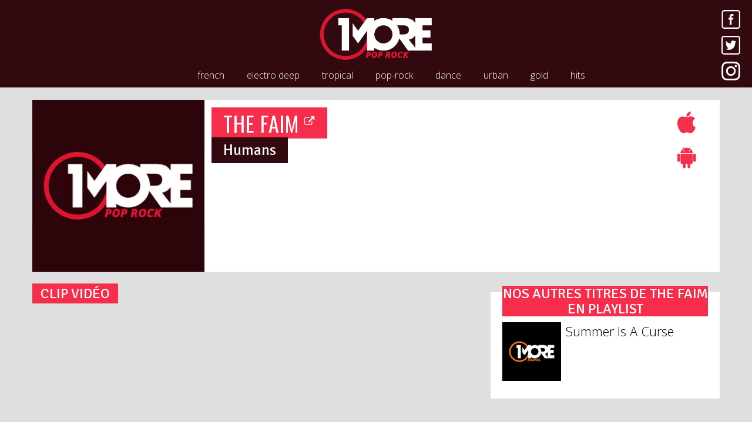

--- FILE ---
content_type: text/html; charset=UTF-8
request_url: https://www.1more.fr/title/the-faim/humans/
body_size: 4270
content:
<!DOCTYPE html>
<html lang="fr">
	<head>
		<meta charset="utf-8" />
		<meta http-equiv="X-UA-Compatible" content="IE=edge" />
		<meta name="viewport" content="width=device-width, initial-scale=1" />
		<title>THE FAIM - Humans | 1More Radios</title>
<meta name="description" content="Retrouvez le clip vidéo de THE FAIM Humans sur 1More Radios" />
<meta property="og:image" content="https://1more.fr/wp-content/themes/1more/img/nocover/pop-rock.jpg" />
<link rel="canonical" href="https://1more.fr/title/the-faim/humans/" />
		<link rel="shortcut icon" href="/wp-content/themes/1more/img/favicon/pop-rock.ico" />
		<meta name="apple-itunes-app" content="app-id=1450921853" />
		<meta name="twitter:app:id:iphone" content="1450921853" />
		<meta name="twitter:app:id:ipad" content="1450921853" />
		<link rel="apple-touch-icon" href="/wp-content/themes/1more/img/favicon/1moreradios.png" />
		<link rel="apple-touch-icon" sizes="152x152" href="/wp-content/themes/1more/img/favicon/1moreradios-152x152.png" />
		<link rel="apple-touch-icon" sizes="180x180" href="/wp-content/themes/1more/img/favicon/1moreradios-180x180.png" />
		<link rel="apple-touch-icon" sizes="167x167" href="/wp-content/themes/1more/img/favicon/1moreradios-167x167.png" />
		<!--[if lt IE 9]>
		  <script src="https://oss.maxcdn.com/html5shiv/3.7.3/html5shiv.min.js"></script>
		  <script src="https://oss.maxcdn.com/respond/1.4.2/respond.min.js"></script>
		<![endif]-->
	
	<!-- This site is optimized with the Yoast SEO plugin v15.5 - https://yoast.com/wordpress/plugins/seo/ -->
	<meta name="robots" content="index, follow, max-snippet:-1, max-image-preview:large, max-video-preview:-1" />
	<link rel="canonical" href="https://www.1more.fr/title/" />
	<meta property="og:locale" content="fr_FR" />
	<meta property="og:type" content="article" />
	<meta property="og:title" content="title | 1More Radios" />
	<meta property="og:url" content="https://www.1more.fr/title/" />
	<meta property="og:site_name" content="1More Radios" />
	<meta property="article:publisher" content="https://www.facebook.com/1moreradios/" />
	<meta property="article:modified_time" content="2017-04-10T09:20:06+00:00" />
	<meta name="twitter:card" content="summary" />
	<meta name="twitter:site" content="@1moreradios" />
	<script type="application/ld+json" class="yoast-schema-graph">{"@context":"https://schema.org","@graph":[{"@type":"Organization","@id":"https://www.1more.fr/#organization","name":"1More Radios","url":"https://www.1more.fr/","sameAs":["https://www.facebook.com/1moreradios/","https://www.instagram.com/1moreradios/","https://twitter.com/1moreradios"],"logo":{"@type":"ImageObject","@id":"https://www.1more.fr/#logo","inLanguage":"fr-FR","url":"https://www.1more.fr/wp-content/uploads/2017/08/onemoreradios.jpg","width":220,"height":117,"caption":"1More Radios"},"image":{"@id":"https://www.1more.fr/#logo"}},{"@type":"WebSite","@id":"https://www.1more.fr/#website","url":"https://www.1more.fr/","name":"1More Radios","description":"Bouquet de 7 webradios","publisher":{"@id":"https://www.1more.fr/#organization"},"potentialAction":[{"@type":"SearchAction","target":"https://www.1more.fr/?s={search_term_string}","query-input":"required name=search_term_string"}],"inLanguage":"fr-FR"},{"@type":"WebPage","@id":"https://www.1more.fr/title/#webpage","url":"https://www.1more.fr/title/","name":"title | 1More Radios","isPartOf":{"@id":"https://www.1more.fr/#website"},"datePublished":"2017-04-01T11:28:14+00:00","dateModified":"2017-04-10T09:20:06+00:00","inLanguage":"fr-FR","potentialAction":[{"@type":"ReadAction","target":["https://www.1more.fr/title/"]}]}]}</script>
	<!-- / Yoast SEO plugin. -->


<link rel='stylesheet' id='wp-block-library-css'  href='https://www.1more.fr/wp-content/plugins/gutenberg/build/block-library/style.css?1610367257' type='text/css' media='all' />
<link rel='stylesheet' id='1more-css'  href='https://www.1more.fr/wp-content/themes/1more/css/style.css?20200530131640' type='text/css' media='all' />
	<link href="//fonts.googleapis.com/css?family=Signika" rel="stylesheet"> 
	<link href="//fonts.googleapis.com/css?family=Oswald" rel="stylesheet"> 
	<link href="//fonts.googleapis.com/css?family=Open+Sans:300,400,600,700,800" rel="stylesheet">
	<meta name="theme-color" content="#32090F" />
	<meta name="msapplication-navbutton-color" content="#32090F">
	<style>::selection{color:#f62e4b;background-color:#32090F;}::-moz-selection{color:#f62e4b;background-color:#32090F;}</style>
	<script async='async' src='https://www.googletagservices.com/tag/js/gpt.js'></script>
	<script>
	var googletag = googletag || {};
	googletag.cmd = googletag.cmd || [];
	</script>

	<script>
	googletag.cmd.push(function() {
	googletag.defineSlot('/150300192/1MORE-HP_Globale/banniere_haute', [[300, 100], [728, 90], [728, 200]], 'div-gpt-ad-1489235771919-0').setTargeting('position', ['banniere_haute']).addService(googletag.pubads());
	googletag.defineSlot('/150300192/1MORE-HP_Univers/banniere_haute', [[728, 90], [728, 200], [300, 100]], 'div-gpt-ad-1493759118060-0').addService(googletag.pubads());
	googletag.defineSlot('/150300192/1MORE-HP_Univers/pave_haut', [300, 250], 'div-gpt-ad-1493759082300-0').addService(googletag.pubads());
	googletag.pubads().enableSingleRequest();
	googletag.enableServices();
	});
	</script>
</head>
<body data-rsssl=1 class="pop-rock">
		<nav id="header_nav" class="navbar navbar-inverse navbar-fixed-top">

			<button type="button" class="navbar-toggle collapsed pull-left">
				<span class="sr-only">Toggle navigation</span>
				<span class="icon-bar"></span>
				<span class="icon-bar"></span>
				<span class="icon-bar"></span>
			</button>

			<a class="logo" href="/pop-rock/"><img src="/wp-content/themes/1more/img/logo/pop-rock.jpg" alt="1More Pop Rock" /></a>

			<div class="social pull-right hidden-xs">
				<a href="https://www.facebook.com/1moreradios/" target="_blank"><img src="/wp-content/themes/1more/img/facebook.png" alt="Facebook" /></a>
				<a href="https://twitter.com/1moreradios" target="_blank"><img src="/wp-content/themes/1more/img/twitter.png" alt="Twitter" /></a>
				<a href="https://instagram.com/1moreradios" target="_blank"><img src="/wp-content/themes/1more/img/instagram.png" alt="Instagram" /></a>
			</div>
			
						
				<div class="micro_player titrage">
					<a class="pop-rock hidden-xs" href="/pop-rock/ecouter/" target="_blank">
						<img class="play" src="/wp-content/themes/1more/img/play/play-pop-rock.png" alt="" />
						<img class="cover" src="/covers/60/3676_1494939789.jpg" alt="" width="60"/>
						<div class="titrage-data">
							<span class="artist">MICHELLE BRANCH</span><br/>
							<span class="title">All You Wanted</span>
						</div>	
					</a>
				</div>	
			
						
			<div class="collapse navbar-collapse hidden-xs" id="example-navbar-collapse">
				<ul class="radios center-block">
					<li class="color_french"><a href="/french/">french</a></li>
					<li class="color_electro-deep"><a href="/electro-deep/">electro deep</a></li>
					<li class="color_tropical"><a href="/tropical/">tropical</a></li>
					<li class="color_pop-rock"><a href="/pop-rock/">pop-rock</a></li>
					<li class="color_dance"><a href="/dance/">dance</a></li>
					<li class="color_urban"><a href="/urban/">urban</a></li>
					<li class="color_gold"><a href="/gold/">gold</a></li>
					<li class="color_hits"><a href="https://www.hitsandfun.fr/" target="_blank">hits</a></li>
				</ul>
			</div>
		</nav>
		
<div class="container page_titre">
	<div class="row boxing">
		<div class="col-md-3">
			<img class="img-responsive center-block cover_title" src="/wp-content/themes/1more/img/nocover/300/pop-rock.jpg" alt="THE FAIM - Humans" />
		</div>
		<div class="row col-md-8">
			<h1 class="artist"><a class="color_fullframe" href="/artist/the-faim/">THE FAIM&nbsp;<sup><small><i style="color:#fff;" class="fa fa-external-link" aria-hidden="true"></i></small></sup></a></h1>
			<h2 class="title color_alter_fullframe">Humans</h2>
			
			
					</div>
		<div class="col-md-1 buy text-right">
			<ul>
									<li><a class="color" href="https://music.apple.com/fr/album/humans/1473019829?i=1473019981&uo=4" target="_blank"><i class="fa fa-apple" title="Télécharger le titre sur l'iTunes Store"></i></a></li>
								<li><a class="color" href="https://play.google.com/store/search?q=the+faim+humans&c=music" target="_blank"><i class="fa fa-android" title="Télécharger le titre sur Google Play"></i></a></li>
							</ul>
		</div>
	</div>
	
	<div class="row">
		<div class="col-lg-8 videoclip"><h3 class="color_fullframe">Clip vidéo</h3><iframe title="YouTube video player" style="border:0;width:100%;height:420px;" class="youtube-player" src="//www.youtube.com/embed/oM0xa0wVCNY?autohide=1&iv_load_policy=3&modestbranding=1&playerapiid=onemore&showinfo=0&theme=light&enablejsapi=1&amp;rel=0&amp;origin=https://www.1more.fr&fs=1" allowfullscreen="allowfullscreen"></iframe></div>		<div class="col-lg-4 listing"><h3 class="color_fullframe">Nos autres titres de THE&nbsp;FAIM en playlist</h3><ul><li><a href="/title/the-faim/summer-is-a-curse/"><img src="/wp-content/themes/1more/img/nocover/130/1moreradios.jpg" alt="THE FAIM - Summer Is A Curse" />
	 					<span class="title">Summer Is A Curse</span></a></li></ul></div>	</div>
	
</div>



<footer>
	<a href="/"><img src="/wp-content/themes/1more/img/logo_alt_1moreradios.png" alt="1More Radios" /></a>
	<div style="footer-center">
		<ul>
			<li><a href="https://www.1more.fr/comment-nous-ecouter/">écouter nos radios en ligne</a></li>
			<li class="hidden-xs">//</li>
			<li><a href="https://www.1more.fr/mentions-legales/">mentions légales</a></li>
			<li class="hidden-xs">//</li>
			<li><a href="https://www.1more.fr/contact/">nous contacter</a></li>
		</ul>
		<a href="https://itunes.apple.com/fr/app/1more-radios/id1450921853?mt=8" target="_blank" style="margin-top:38px;margin-left:30px;display:inline-block;overflow:hidden;background:url(https://linkmaker.itunes.apple.com/fr-fr/badge-lrg.svg?releaseDate=2019-03-23&kind=iossoftware&bubble=ios_apps) no-repeat;width:135px;height:40px;"></a>
	</div>
</footer>
<aside>
	<a href="/"><img src="/wp-content/themes/1more/img/logo_alt_1moreradios.png" alt="1More Radios" /></a>
	<ul>
		<li><a href="/french/">french</a></li>
		<li><a href="/electro-deep/">electro-deep</a></li>
		<li><a href="/tropical/">tropical</a></li>
		<li><a href="/pop-rock/">pop-rock</a></li>
		<li><a href="/dance/">dance</a></li>
		<li><a href="/urban/">urban</a></li>
		<li><a href="/gold/">gold</a></li>
	</ul>
</aside>
	<link rel="stylesheet" href="//maxcdn.bootstrapcdn.com/font-awesome/4.6.3/css/font-awesome.min.css">
<link rel='stylesheet' id='jquery-ui-css'  href='https://ajax.googleapis.com/ajax/libs/jqueryui/1.8.2/themes/smoothness/jquery-ui.css?1.0' type='text/css' media='all' />
<script type='text/javascript' src='https://www.1more.fr/wp-content/themes/1more/js/jquery-3.1.1.min.js?20170506173633' id='jquery-js'></script>
<script type='text/javascript' src='https://www.1more.fr/wp-content/themes/1more/js/bootstrap.min.js?20170506173633' id='bootstrap-js'></script>
<script type='text/javascript' src='https://www.1more.fr/wp-content/themes/1more/js/1more.js?20200530131640' id='1more-js'></script>
<script>
  (function(i,s,o,g,r,a,m){i['GoogleAnalyticsObject']=r;i[r]=i[r]||function(){
  (i[r].q=i[r].q||[]).push(arguments)},i[r].l=1*new Date();a=s.createElement(o),
  m=s.getElementsByTagName(o)[0];a.async=1;a.src=g;m.parentNode.insertBefore(a,m)
  })(window,document,'script','//www.google-analytics.com/analytics.js','ga');

  ga('create', 'UA-20759367-5', 'auto');
  ga('send', 'pageview');

</script>
</body>
</html>